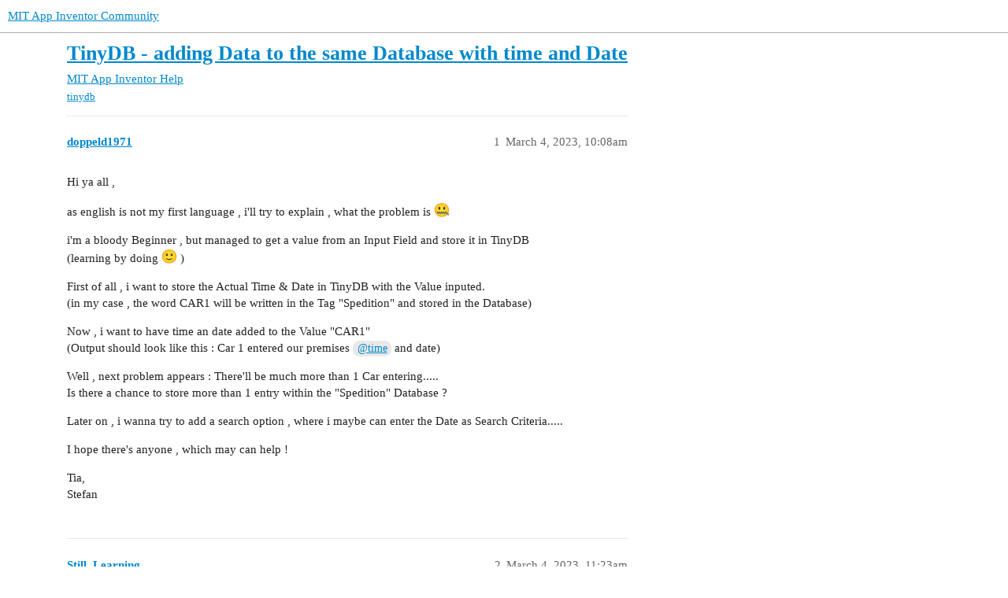

--- FILE ---
content_type: text/html; charset=utf-8
request_url: https://community.appinventor.mit.edu/t/tinydb-adding-data-to-the-same-database-with-time-and-date/78112
body_size: 4177
content:
<!DOCTYPE html>
<html lang="en">
  <head>
    <meta charset="utf-8">
    <title>TinyDB - adding Data to the same Database with time and Date - MIT App Inventor Help - MIT App Inventor Community</title>
    <meta name="description" content="Hi ya all , 
as english is not my first language , i&amp;#39;ll try to explain , what the problem is :zipper_mouth_face: 
i&amp;#39;m a bloody Beginner , but managed to get a value from an Input Field and store it in TinyDB 
(learning b&amp;hellip;">
    <meta name="generator" content="Discourse 3.2.0.beta4-dev - https://github.com/discourse/discourse version baa7c4cec742f2275e5c8712c692076df0bfbac2">
<link rel="icon" type="image/png" href="https://community.appinventor.mit.edu/uploads/default/optimized/3X/b/3/b31c85ef8c680bebd74e67785a8bae253991c8c9_2_32x32.png">
<link rel="apple-touch-icon" type="image/png" href="https://community.appinventor.mit.edu/uploads/default/optimized/1X/177eff2d162f9b17880d0b5fa57dae096922481a_2_180x180.png">
<meta name="theme-color" media="all" content="#ffffff">

<meta name="viewport" content="width=device-width, initial-scale=1.0, minimum-scale=1.0, user-scalable=yes, viewport-fit=cover">
<link rel="canonical" href="https://community.appinventor.mit.edu/t/tinydb-adding-data-to-the-same-database-with-time-and-date/78112" />

<link rel="search" type="application/opensearchdescription+xml" href="https://community.appinventor.mit.edu/opensearch.xml" title="MIT App Inventor Community Search">

    <link href="/stylesheets/color_definitions_light_2_3_b2bda43992216cd14b9dfa40d35a2e7088ce675d.css?__ws=community.appinventor.mit.edu" media="all" rel="stylesheet" class="light-scheme"/>

  <link href="/stylesheets/desktop_926f583c7deb9c34f0affc4da87f98430b502fe8.css?__ws=community.appinventor.mit.edu" media="all" rel="stylesheet" data-target="desktop"  />



  <link href="/stylesheets/chat_926f583c7deb9c34f0affc4da87f98430b502fe8.css?__ws=community.appinventor.mit.edu" media="all" rel="stylesheet" data-target="chat"  />
  <link href="/stylesheets/checklist_926f583c7deb9c34f0affc4da87f98430b502fe8.css?__ws=community.appinventor.mit.edu" media="all" rel="stylesheet" data-target="checklist"  />
  <link href="/stylesheets/discourse-akismet_926f583c7deb9c34f0affc4da87f98430b502fe8.css?__ws=community.appinventor.mit.edu" media="all" rel="stylesheet" data-target="discourse-akismet"  />
  <link href="/stylesheets/discourse-assign_926f583c7deb9c34f0affc4da87f98430b502fe8.css?__ws=community.appinventor.mit.edu" media="all" rel="stylesheet" data-target="discourse-assign"  />
  <link href="/stylesheets/discourse-canned-replies_926f583c7deb9c34f0affc4da87f98430b502fe8.css?__ws=community.appinventor.mit.edu" media="all" rel="stylesheet" data-target="discourse-canned-replies"  />
  <link href="/stylesheets/discourse-details_926f583c7deb9c34f0affc4da87f98430b502fe8.css?__ws=community.appinventor.mit.edu" media="all" rel="stylesheet" data-target="discourse-details"  />
  <link href="/stylesheets/discourse-lazy-videos_926f583c7deb9c34f0affc4da87f98430b502fe8.css?__ws=community.appinventor.mit.edu" media="all" rel="stylesheet" data-target="discourse-lazy-videos"  />
  <link href="/stylesheets/discourse-local-dates_926f583c7deb9c34f0affc4da87f98430b502fe8.css?__ws=community.appinventor.mit.edu" media="all" rel="stylesheet" data-target="discourse-local-dates"  />
  <link href="/stylesheets/discourse-narrative-bot_926f583c7deb9c34f0affc4da87f98430b502fe8.css?__ws=community.appinventor.mit.edu" media="all" rel="stylesheet" data-target="discourse-narrative-bot"  />
  <link href="/stylesheets/discourse-presence_926f583c7deb9c34f0affc4da87f98430b502fe8.css?__ws=community.appinventor.mit.edu" media="all" rel="stylesheet" data-target="discourse-presence"  />
  <link href="/stylesheets/discourse-solved_926f583c7deb9c34f0affc4da87f98430b502fe8.css?__ws=community.appinventor.mit.edu" media="all" rel="stylesheet" data-target="discourse-solved"  />
  <link href="/stylesheets/discourse-translator_926f583c7deb9c34f0affc4da87f98430b502fe8.css?__ws=community.appinventor.mit.edu" media="all" rel="stylesheet" data-target="discourse-translator"  />
  <link href="/stylesheets/docker_manager_926f583c7deb9c34f0affc4da87f98430b502fe8.css?__ws=community.appinventor.mit.edu" media="all" rel="stylesheet" data-target="docker_manager"  />
  <link href="/stylesheets/footnote_926f583c7deb9c34f0affc4da87f98430b502fe8.css?__ws=community.appinventor.mit.edu" media="all" rel="stylesheet" data-target="footnote"  />
  <link href="/stylesheets/poll_926f583c7deb9c34f0affc4da87f98430b502fe8.css?__ws=community.appinventor.mit.edu" media="all" rel="stylesheet" data-target="poll"  />
  <link href="/stylesheets/spoiler-alert_926f583c7deb9c34f0affc4da87f98430b502fe8.css?__ws=community.appinventor.mit.edu" media="all" rel="stylesheet" data-target="spoiler-alert"  />
  <link href="/stylesheets/chat_desktop_926f583c7deb9c34f0affc4da87f98430b502fe8.css?__ws=community.appinventor.mit.edu" media="all" rel="stylesheet" data-target="chat_desktop"  />
  <link href="/stylesheets/poll_desktop_926f583c7deb9c34f0affc4da87f98430b502fe8.css?__ws=community.appinventor.mit.edu" media="all" rel="stylesheet" data-target="poll_desktop"  />

  <link href="/stylesheets/desktop_theme_3_ae3b69f33d852c8b19a4fb9704502a5a4d99992f.css?__ws=community.appinventor.mit.edu" media="all" rel="stylesheet" data-target="desktop_theme" data-theme-id="3" data-theme-name="light"/>

    
    
        <link rel="alternate nofollow" type="application/rss+xml" title="RSS feed of &#39;TinyDB - adding Data to the same Database with time and Date&#39;" href="https://community.appinventor.mit.edu/t/tinydb-adding-data-to-the-same-database-with-time-and-date/78112.rss" />
    <meta property="og:site_name" content="MIT App Inventor Community" />
<meta property="og:type" content="website" />
<meta name="twitter:card" content="summary" />
<meta name="twitter:image" content="https://community.appinventor.mit.edu/uploads/default/original/1X/4d32ecf51304615f4eaf9d1094a15fc3278691f9.png" />
<meta property="og:image" content="https://community.appinventor.mit.edu/uploads/default/original/1X/4d32ecf51304615f4eaf9d1094a15fc3278691f9.png" />
<meta property="og:url" content="https://community.appinventor.mit.edu/t/tinydb-adding-data-to-the-same-database-with-time-and-date/78112" />
<meta name="twitter:url" content="https://community.appinventor.mit.edu/t/tinydb-adding-data-to-the-same-database-with-time-and-date/78112" />
<meta property="og:title" content="TinyDB - adding Data to the same Database with time and Date" />
<meta name="twitter:title" content="TinyDB - adding Data to the same Database with time and Date" />
<meta property="og:description" content="Hi ya all ,  as english is not my first language , i&#39;ll try to explain , what the problem is 🤐  i&#39;m a bloody Beginner , but managed to get a value from an Input Field and store it in TinyDB  (learning by doing 🙂 )  First of all , i want to store the Actual Time &amp; Date in TinyDB with the Value inputed.  (in my case , the word CAR1 will be written in the Tag &quot;Spedition&quot; and stored in the Database)  Now , i want to have time an date added to the Value &quot;CAR1&quot;  (Output ..." />
<meta name="twitter:description" content="Hi ya all ,  as english is not my first language , i&#39;ll try to explain , what the problem is 🤐  i&#39;m a bloody Beginner , but managed to get a value from an Input Field and store it in TinyDB  (learning by doing 🙂 )  First of all , i want to store the Actual Time &amp; Date in TinyDB with the Value inputed.  (in my case , the word CAR1 will be written in the Tag &quot;Spedition&quot; and stored in the Database)  Now , i want to have time an date added to the Value &quot;CAR1&quot;  (Output ..." />
<meta property="og:article:section" content="MIT App Inventor Help" />
<meta property="og:article:section:color" content="9EB83B" />
<meta property="og:article:tag" content="tinydb" />
<meta property="article:published_time" content="2023-03-04T10:08:34+00:00" />
<meta property="og:ignore_canonical" content="true" />


    <script type="application/ld+json">{"@context":"http://schema.org","@type":"QAPage","name":"TinyDB - adding Data to the same Database with time and Date","mainEntity":{"@type":"Question","name":"TinyDB - adding Data to the same Database with time and Date","text":"Hi ya all ,\n\nas english is not my first language , i&#39;ll try to explain , what the problem is :zipper_mouth_face:\n\ni&#39;m a bloody Beginner , but managed to get a value from an Input Field and store it in TinyDB\n\n(learning by doing :slight_smile: )\n\nFirst of all , i want to store the Actual Time &amp; Date &hellip;","upvoteCount":0,"answerCount":0,"datePublished":"2023-03-04T10:08:34.723Z","author":{"@type":"Person","name":"doppeld1971","url":"https://community.appinventor.mit.edu/u/doppeld1971"}}}</script>
  </head>
  <body class="crawler ">
    
    <header>
  <a href="/">
    MIT App Inventor Community
  </a>
</header>

    <div id="main-outlet" class="wrap" role="main">
        <div id="topic-title">
    <h1>
      <a href="/t/tinydb-adding-data-to-the-same-database-with-time-and-date/78112">TinyDB - adding Data to the same Database with time and Date</a>
    </h1>

      <div class="topic-category" itemscope itemtype="http://schema.org/BreadcrumbList">
          <span itemprop="itemListElement" itemscope itemtype="http://schema.org/ListItem">
            <a href="/c/mit-app-inventor-help/5" class="badge-wrapper bullet" itemprop="item">
              <span class='badge-category-bg' style='background-color: #9EB83B'></span>
              <span class='badge-category clear-badge'>
                <span class='category-name' itemprop='name'>MIT App Inventor Help</span>
              </span>
            </a>
            <meta itemprop="position" content="1" />
          </span>
      </div>

      <div class="topic-category">
        <div class='discourse-tags list-tags'>
            <a href='https://community.appinventor.mit.edu/tag/tinydb' class='discourse-tag' rel="tag">tinydb</a>
        </div>
      </div>
  </div>

  

    <div itemscope itemtype='http://schema.org/DiscussionForumPosting'>
      <meta itemprop='headline' content='TinyDB - adding Data to the same Database with time and Date'>
      <meta itemprop='url' content='https://community.appinventor.mit.edu/t/tinydb-adding-data-to-the-same-database-with-time-and-date/78112'>
        <meta itemprop='articleSection' content='MIT App Inventor Help'>
      <meta itemprop='keywords' content='tinydb'>
      <div itemprop='publisher' itemscope itemtype="http://schema.org/Organization">
        <meta itemprop='name' content='Massachusetts Institute of Technology'>
          <div itemprop='logo' itemscope itemtype="http://schema.org/ImageObject">
            <meta itemprop='url' content='https://community.appinventor.mit.edu/uploads/default/original/1X/69d98bd983c7c56415dd3f05dea67a20ac6d355c.png'>
          </div>
      </div>

          <div id='post_1'  class='topic-body crawler-post'>
            <div class='crawler-post-meta'>
              <span class="creator" itemprop="author" itemscope itemtype="http://schema.org/Person">
                <a itemprop="url" href='https://community.appinventor.mit.edu/u/doppeld1971'><span itemprop='name'>doppeld1971</span></a>
                
              </span>

              <link itemprop=&#39;mainEntityOfPage&#39; href="https://community.appinventor.mit.edu/t/tinydb-adding-data-to-the-same-database-with-time-and-date/78112">


              <span class="crawler-post-infos">
                  <time itemprop='datePublished' datetime='2023-03-04T10:08:34Z' class='post-time'>
                    March 4, 2023, 10:08am
                  </time>
                  <meta itemprop='dateModified' content='2023-03-04T10:08:34Z'>
              <span itemprop='position'>1</span>
              </span>
            </div>
            <div class='post' itemprop='text'>
              <p>Hi ya all ,</p>
<p>as english is not my first language , i'll try to explain , what the problem is <img src="https://community.appinventor.mit.edu/images/emoji/google/zipper_mouth_face.png?v=10" title=":zipper_mouth_face:" class="emoji" alt=":zipper_mouth_face:"></p>
<p>i'm a bloody Beginner , but managed to get a value from an Input Field and store it in TinyDB<br>
(learning by doing <img src="https://community.appinventor.mit.edu/images/emoji/google/slight_smile.png?v=10" title=":slight_smile:" class="emoji" alt=":slight_smile:"> )</p>
<p>First of all , i want to store the Actual Time &amp; Date in TinyDB with the Value inputed.<br>
(in my case , the word CAR1 will be written in the Tag "Spedition" and stored in the Database)</p>
<p>Now , i want to have time an date added to the Value "CAR1"<br>
(Output should look like this : Car 1 entered our premises <a class="mention" href="/u/time">@time</a> and date)</p>
<p>Well , next problem appears : There'll be much more than 1 Car entering.....<br>
Is there a chance to store more than 1 entry within the "Spedition" Database ?</p>
<p>Later on , i wanna try to add a search option , where i maybe can enter the Date as Search Criteria.....</p>
<p>I hope there's anyone , which may can help !</p>
<p>Tia,<br>
Stefan</p>
            </div>

            <div itemprop="interactionStatistic" itemscope itemtype="http://schema.org/InteractionCounter">
              <meta itemprop="interactionType" content="http://schema.org/LikeAction"/>
              <meta itemprop="userInteractionCount" content="0" />
              <span class='post-likes'></span>
            </div>

            <div itemprop="interactionStatistic" itemscope itemtype="http://schema.org/InteractionCounter">
                <meta itemprop="interactionType" content="http://schema.org/CommentAction"/>
                <meta itemprop="userInteractionCount" content="0" />
              </div>

          </div>
          <div id='post_2' itemprop='comment' itemscope itemtype='http://schema.org/Comment' class='topic-body crawler-post'>
            <div class='crawler-post-meta'>
              <span class="creator" itemprop="author" itemscope itemtype="http://schema.org/Person">
                <a itemprop="url" href='https://community.appinventor.mit.edu/u/Still_Learning'><span itemprop='name'>Still_Learning</span></a>
                
              </span>

              <link  href="https://community.appinventor.mit.edu/t/tinydb-adding-data-to-the-same-database-with-time-and-date/78112">


              <span class="crawler-post-infos">
                  <time itemprop='datePublished' datetime='2023-03-04T11:23:32Z' class='post-time'>
                    March 4, 2023, 11:23am
                  </time>
                  <meta itemprop='dateModified' content='2023-03-04T11:23:32Z'>
              <span itemprop='position'>2</span>
              </span>
            </div>
            <div class='post' itemprop='text'>
              <p>So you want details in two tags ..</p>
<p>That is, data to be added to one tag and in another tag the time and date at which the data is added</p>
<p>Am I right?</p>
            </div>

            <div itemprop="interactionStatistic" itemscope itemtype="http://schema.org/InteractionCounter">
              <meta itemprop="interactionType" content="http://schema.org/LikeAction"/>
              <meta itemprop="userInteractionCount" content="0" />
              <span class='post-likes'></span>
            </div>

            <div itemprop="interactionStatistic" itemscope itemtype="http://schema.org/InteractionCounter">
                <meta itemprop="interactionType" content="http://schema.org/CommentAction"/>
                <meta itemprop="userInteractionCount" content="0" />
              </div>

          </div>
          <div id='post_3' itemprop='comment' itemscope itemtype='http://schema.org/Comment' class='topic-body crawler-post'>
            <div class='crawler-post-meta'>
              <span class="creator" itemprop="author" itemscope itemtype="http://schema.org/Person">
                <a itemprop="url" href='https://community.appinventor.mit.edu/u/Taifun'><span itemprop='name'>Taifun</span></a>
                
              </span>

              <link  href="https://community.appinventor.mit.edu/t/tinydb-adding-data-to-the-same-database-with-time-and-date/78112">


              <span class="crawler-post-infos">
                  <time itemprop='datePublished' datetime='2023-03-04T13:42:00Z' class='post-time'>
                    March 4, 2023,  1:42pm
                  </time>
                  <meta itemprop='dateModified' content='2023-03-04T13:42:00Z'>
              <span itemprop='position'>3</span>
              </span>
            </div>
            <div class='post' itemprop='text'>
              <p>TinyDB is usefull to store simple data, your example shows me, that you like to store more complex data and also like to search/filter that data later...</p>
<p>for an experienced user I would recommend to use the local sqlite database, which is accessible via extensions for example <a href="https://puravidaapps.com/sqlite.php" class="inline-onebox">App Inventor Extensions: SQlite | Pura Vida Apps</a></p>
<p>as you are a beginner, you probably like to start with a spreadsheet?</p><aside class="quote quote-modified" data-post="1" data-topic="66250">
  <div class="title">
    <div class="quote-controls"></div>
    <img loading="lazy" alt="" width="24" height="24" src="https://community.appinventor.mit.edu/user_avatar/community.appinventor.mit.edu/juan_antonio/48/14_2.png" class="avatar">
    <a href="https://community.appinventor.mit.edu/t/spreadsheet-component-example-google-sheets/66250">Spreadsheet component. Example. Google Sheets</a> <a class="badge-category__wrapper " href="/c/tutorials-and-guides/12"><span data-category-id="12" style="--category-badge-color: #ED207B; --category-badge-text-color: #FFFFFF;" data-drop-close="true" class="badge-category " title="Post useful tutorials and helpful guides to this category. Please tag the posts to help other community members find tutorials and guides of interest."><span class="badge-category__name">Tutorials and Guides</span></span></a>
  </div>
  <blockquote>
    In order to utilize this component, one must first have a Google Developer Account. Then, one must create a new project under that Google Developer Account, enable the Google Sheets API on that project, and finally create a Service Account for the Sheets API. 
How to create the Service Account, here: 
<a href="http://ai2.appinventor.mit.edu/reference/other/googlesheets-api-setup.html">http://ai2.appinventor.mit.edu/reference/other/googlesheets-api-setup.html</a> 
At the end of the whole process we will obtain a file of the form: 
app-inventor-338017-8c72fd465555.json 
We must upload…
  </blockquote>
</aside>

<p>Taifun</p>
            </div>

            <div itemprop="interactionStatistic" itemscope itemtype="http://schema.org/InteractionCounter">
              <meta itemprop="interactionType" content="http://schema.org/LikeAction"/>
              <meta itemprop="userInteractionCount" content="0" />
              <span class='post-likes'></span>
            </div>

            <div itemprop="interactionStatistic" itemscope itemtype="http://schema.org/InteractionCounter">
                <meta itemprop="interactionType" content="http://schema.org/CommentAction"/>
                <meta itemprop="userInteractionCount" content="0" />
              </div>

          </div>
          <div id='post_4' itemprop='comment' itemscope itemtype='http://schema.org/Comment' class='topic-body crawler-post'>
            <div class='crawler-post-meta'>
              <span class="creator" itemprop="author" itemscope itemtype="http://schema.org/Person">
                <a itemprop="url" href='https://community.appinventor.mit.edu/u/doppeld1971'><span itemprop='name'>doppeld1971</span></a>
                
              </span>

              <link  href="https://community.appinventor.mit.edu/t/tinydb-adding-data-to-the-same-database-with-time-and-date/78112">


              <span class="crawler-post-infos">
                  <time itemprop='datePublished' datetime='2023-03-04T13:59:42Z' class='post-time'>
                    March 4, 2023,  1:59pm
                  </time>
                  <meta itemprop='dateModified' content='2023-03-04T13:59:42Z'>
              <span itemprop='position'>4</span>
              </span>
            </div>
            <div class='post' itemprop='text'>
              <p>Thanks for your answers !</p>
<p>yes , i was reading an article a few minutes ago , that i need to have mysql for my purposes....</p>
            </div>

            <div itemprop="interactionStatistic" itemscope itemtype="http://schema.org/InteractionCounter">
              <meta itemprop="interactionType" content="http://schema.org/LikeAction"/>
              <meta itemprop="userInteractionCount" content="0" />
              <span class='post-likes'></span>
            </div>

            <div itemprop="interactionStatistic" itemscope itemtype="http://schema.org/InteractionCounter">
                <meta itemprop="interactionType" content="http://schema.org/CommentAction"/>
                <meta itemprop="userInteractionCount" content="0" />
              </div>

          </div>
    </div>


  




    </div>
    <footer class="container wrap">
  <nav class='crawler-nav'>
    <ul>
      <li itemscope itemtype='http://schema.org/SiteNavigationElement'>
        <span itemprop='name'>
          <a href='/' itemprop="url">Home </a>
        </span>
      </li>
      <li itemscope itemtype='http://schema.org/SiteNavigationElement'>
        <span itemprop='name'>
          <a href='/categories' itemprop="url">Categories </a>
        </span>
      </li>
      <li itemscope itemtype='http://schema.org/SiteNavigationElement'>
        <span itemprop='name'>
          <a href='/guidelines' itemprop="url">FAQ/Guidelines </a>
        </span>
      </li>
        <li itemscope itemtype='http://schema.org/SiteNavigationElement'>
          <span itemprop='name'>
            <a href='/tos' itemprop="url">Terms of Service </a>
          </span>
        </li>
        <li itemscope itemtype='http://schema.org/SiteNavigationElement'>
          <span itemprop='name'>
            <a href='/privacy' itemprop="url">Privacy Policy </a>
          </span>
        </li>
    </ul>
  </nav>
  <p class='powered-by-link'>Powered by <a href="https://www.discourse.org">Discourse</a>, best viewed with JavaScript enabled</p>
</footer>

    
    
  </body>
  
</html>
